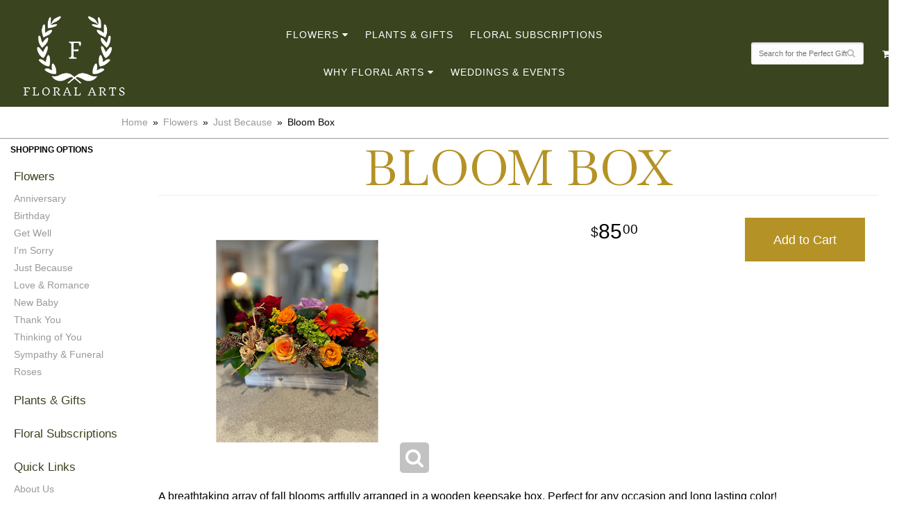

--- FILE ---
content_type: text/html; charset=UTF-8
request_url: https://www.floralarts.net/product/flowers/just-because/autumn-bloom-box
body_size: 5673
content:
<!doctype html>
 <html>
<head>
	<meta charset='utf-8'>
	<meta http-equiv='X-UA-Compatible' content='IE=edge'>
	<meta name='viewport' content='width=device-width, initial-scale=1, user-scalable=no'>
	
	
	
	
	<link rel='stylesheet' href='/assets/css/base.css'/>
	<link rel='stylesheet' href='/assets/css/bootstrap-reduced.min.css'/>
	<link rel='stylesheet' href='/styles.css?1751906933'/>
	
	<!-- Google tag (gtag.js) -->
<script async src="https://www.googletagmanager.com/gtag/js"></script>
<script>
  window.dataLayer = window.dataLayer || [];
  function gtag(){dataLayer.push(arguments);}
  gtag('js', new Date());

 gtag('config', 'UA-203466312-20',{ 'debug_mode':true });
</script>
<!-- /Google tag (gtag.js) -->
<script>function defer(callable){ (window.deferredScripts = window.deferredScripts || []).push(callable); }</script>
<link rel="canonical" href="https://www.floralarts.net/product/autumn-bloom-box"/>
<script>    gtag("event", "view_item", {
      currency: "USD",
      value: 85.00,
      items: [
        {
          item_id: "",
          item_name: "Bloom Box",
          // affiliation: "Google Merchandise Store",
          // coupon: "SUMMER_FUN",
          // discount: 2.22,
          // item_brand: "Google",
          item_category: "Flowers",item_category2: "Just Because",

          price: 85.00,
          quantity: 1
        }
      ]
    });</script>
<meta name="description" content="Order Bloom Box flower arrangement from Floral Arts, a local florist in Westford, MA.  Send Bloom Box floral arrangement throughout Westford and surrounding areas."/>
	
	<link rel="preconnect" href="https://fonts.googleapis.com">
	<link rel="preconnect" href="https://fonts.gstatic.com" crossorigin>
	<!-- <link href="https://fonts.googleapis.com/css2?family=Poppins:wght@400;700&family=Taviraj:ital,wght@0,100;0,200;0,300;0,400;0,500;0,600;0,700;0,800;0,900;1,100;1,200;1,300;1,400;1,500;1,600;1,700;1,800;1,900&display=swap" rel="stylesheet"> -->
	<link href="https://fonts.googleapis.com/css2?family=Baskervville:ital,wght@0,400..700;1,400..700&family=Josefin+Sans:ital,wght@0,100..700;1,100..700&display=swap" rel="stylesheet">
	<title>Bloom Box flowers in Westford, MA : Floral Arts</title>
	<link rel='shortcut icon' href='favicon.ico'/>
</head>
<body>
	

	
			
		
		
	
<div id='header-wrapper'>
	<div id='header'>
		<div class='container-fluid'>
			<div class='row flex-center'>
				
				<div class='col-xs-12 col-sm-6 col-lg-2'>
				<div id='logo'><a href='/' >
					<img src="/images/floral-arts-logo-white.png" width="150" height="150" class="center" alt="Floral Arts" /> </a> </div> 
				</div>
				<div class='col-xs-12 col-sm-4 hidden-sm col-md-3 hidden-md col-lg-4 hidden-lg' id='address-mobile'>   
	
					</div>

					<div class="col-xs-12 col-lg-8">
					<div id='navigation'>
						<div class='container-fluid'> 
							<div class='row'>
							
								<div class='col-md-12 flex-container'>
									<ul>
									<li class="category-flowers lv-1 parent"><a href="/shop/flowers" class="category-flowers lv-1 parent">Flowers</a><ul><li class="category-flowers/anniversary lv-2 child"><a href="/shop/flowers/anniversary" class="category-flowers/anniversary lv-2 child">Anniversary</a></li><li class="category-flowers/birthday lv-2 child"><a href="/shop/flowers/birthday" class="category-flowers/birthday lv-2 child">Birthday</a></li><li class="category-flowers/get-well lv-2 child"><a href="/shop/flowers/get-well" class="category-flowers/get-well lv-2 child">Get Well</a></li><li class="category-flowers/im-sorry lv-2 child"><a href="/shop/flowers/im-sorry" class="category-flowers/im-sorry lv-2 child">I'm Sorry</a></li><li class="category-flowers/just-because lv-2 child"><a href="/shop/flowers/just-because" class="category-flowers/just-because lv-2 child">Just Because</a></li><li class="category-flowers/love-and-romance lv-2 child"><a href="/shop/flowers/love-and-romance" class="category-flowers/love-and-romance lv-2 child">Love & Romance</a></li><li class="category-flowers/new-baby lv-2 child"><a href="/shop/flowers/new-baby" class="category-flowers/new-baby lv-2 child">New Baby</a></li><li class="category-flowers/thank-you lv-2 child"><a href="/shop/flowers/thank-you" class="category-flowers/thank-you lv-2 child">Thank You</a></li><li class="category-flowers/thinking-of-you lv-2 child"><a href="/shop/flowers/thinking-of-you" class="category-flowers/thinking-of-you lv-2 child">Thinking of You</a></li><li class="category-flowers/sympathy-funeral lv-2 child"><a href="/shop/flowers/sympathy-funeral" class="category-flowers/sympathy-funeral lv-2 child">Sympathy & Funeral</a></li><li class="category-flowers/roses lv-2 child"><a href="/shop/flowers/roses" class="category-flowers/roses lv-2 child">Roses</a></li></ul></li><li class="category-plants-and-gifts lv-1"><a href="/shop/plants-and-gifts" class="category-plants-and-gifts lv-1">Plants & Gifts</a></li><li class="category-floral-subscriptions lv-1"><a href="/shop/floral-subscriptions" class="category-floral-subscriptions lv-1">Floral Subscriptions</a></li>
									</ul>

									<ul>
									<li class='lv-1 parent'>
										<a class='lv-1 parent'>Why Floral Arts</a>
										<ul>
											<li class='lv-2 child'><a class='lv-2 child' href='/page/aboutus'>About Us</a></li>
											<li class='lv-2 child'><a class='lv-2 child' href='/page/contact-us'>Contact Us</a></li>
											<li class='lv-2 child'><a class='lv-2 child' href='/page/delivery'>Delivery Policy</a></li>
											<li class='lv-2 child'><a class='lv-2 child' href='/leave-a-review'>Leave a Review</a></li>
										</ul>
									</li>			
									
										<li class='lv-1'><a class='lv-1' href='/page/weddings'>Weddings & Events</a></li>
										
										
								</ul>
									
								</div>
							</div>
						</div>
					</div>
				</div>
				
				<div class='col-sm-6 col-lg-2 pull-right' id='website-controls'>
					<div class='row flex-container'>
						<div class='mobile-cart col-xs-2 visible-xs-block'><a href='/cart'><i class='fa fa-2x fa-shopping-cart'></i></a></div>
						
						<div class='desktop-cart col-xs-3 hidden-xs col-sm-4 col-lg-2'><a href='/cart' class='btn btn-block btn-default'><i class='fa fa-shopping-cart'></i> <span>(0)</span></a></div>
						<div class='search-outer col-xs-12 col-sm-8 col-lg-10'>
							<form id='search' method='get' action='/search'>
								<div>
									<input type='hidden' name='search_in_description' value='1'/>
									<input type='text' name='keywords' placeholder='Search for the Perfect Gift' autocomplete='off'/>
									<button type='submit'><i class='fa fa-search'></i></button>
								</div>
							</form>
						</div>
						<div class='nav-toggle col-xs-2 visible-xs-block text-right'><i class='fa fa-2x fa-bars' id='toggle-navigation'></i></div>
					</div>
				</div>
				
				
				
				
			</div>
		</div>
	</div>
	</div>
	
	
<div id='breadcrumbs-wrapper'>	

	<div id='breadcrumbs'>
		<div class='container'>
			<div class='row'>
				<div class='col-md-12'><ul><li><a href="/">Home</a></li><li><a href="/shop/flowers">Flowers</a></li><li><a href="/shop/flowers/just-because">Just Because</a></li><li><span>Bloom Box</span></li></ul><script type="application/ld+json">{"@context":"http://schema.org","@type":"BreadcrumbList","itemListElement":[{"@type":"ListItem","position":1,"item":{"@id":"https://www.floralarts.net","name":"Home"}},{"@type":"ListItem","position":2,"item":{"@id":"https://www.floralarts.net/shop/flowers","name":"Flowers"}},{"@type":"ListItem","position":3,"item":{"@id":"https://www.floralarts.net/shop/flowers/just-because","name":"Just Because"}},{"@type":"ListItem","position":4,"item":{"@id":"https://www.floralarts.net_","name":"Bloom Box"}}]}</script></div>
			</div>
		</div>
	</div>
	</div>



	<div id='page'>
		

		<div class='container-fluid'>
        	<div class="row">
        	
		  <div class='hidden-xs col-sm-2 col-md-2' id='side-navigation'>   
			  <h6>Shopping Options</h6>
			
		<li class="category-flowers lv-1 parent"><a href="/shop/flowers" class="category-flowers lv-1 parent">Flowers</a><ul><li class="category-flowers/anniversary lv-2 child"><a href="/shop/flowers/anniversary" class="category-flowers/anniversary lv-2 child">Anniversary</a></li><li class="category-flowers/birthday lv-2 child"><a href="/shop/flowers/birthday" class="category-flowers/birthday lv-2 child">Birthday</a></li><li class="category-flowers/get-well lv-2 child"><a href="/shop/flowers/get-well" class="category-flowers/get-well lv-2 child">Get Well</a></li><li class="category-flowers/im-sorry lv-2 child"><a href="/shop/flowers/im-sorry" class="category-flowers/im-sorry lv-2 child">I'm Sorry</a></li><li class="category-flowers/just-because lv-2 child"><a href="/shop/flowers/just-because" class="category-flowers/just-because lv-2 child">Just Because</a></li><li class="category-flowers/love-and-romance lv-2 child"><a href="/shop/flowers/love-and-romance" class="category-flowers/love-and-romance lv-2 child">Love & Romance</a></li><li class="category-flowers/new-baby lv-2 child"><a href="/shop/flowers/new-baby" class="category-flowers/new-baby lv-2 child">New Baby</a></li><li class="category-flowers/thank-you lv-2 child"><a href="/shop/flowers/thank-you" class="category-flowers/thank-you lv-2 child">Thank You</a></li><li class="category-flowers/thinking-of-you lv-2 child"><a href="/shop/flowers/thinking-of-you" class="category-flowers/thinking-of-you lv-2 child">Thinking of You</a></li><li class="category-flowers/sympathy-funeral lv-2 child"><a href="/shop/flowers/sympathy-funeral" class="category-flowers/sympathy-funeral lv-2 child">Sympathy & Funeral</a></li><li class="category-flowers/roses lv-2 child"><a href="/shop/flowers/roses" class="category-flowers/roses lv-2 child">Roses</a></li></ul></li><li class="category-plants-and-gifts lv-1"><a href="/shop/plants-and-gifts" class="category-plants-and-gifts lv-1">Plants & Gifts</a></li><li class="category-floral-subscriptions lv-1"><a href="/shop/floral-subscriptions" class="category-floral-subscriptions lv-1">Floral Subscriptions</a></li>
			  
			  <ul>
					
				<li class='lv-1 parent'>
							<a class='lv-1 parent'>Quick Links</a>
							<ul>
								<li class='lv-2 child'><a class='lv-2 child' href='page/aboutus'>About Us</a></li>
								<li class='lv-2 child'><a class='lv-2 child' href='page/contact-us'>Contact Us</a></li>
								<li class='lv-2 child'><a class='lv-2 child' href='page/delivery'>Delivery Policy</a></li>
								<li class='lv-2 child'><a class='lv-2 child' href='leave-a-review'>Leave a Review</a></li>
								
							</ul>
				  </li>
					<li class='lv-1 parent'>
							<a class='lv-1 parent'>Customer Service</a>
							<ul>
						<li class='lv-2 child'><a class='lv-2 child' href='page/delivery'>Delivery</a></li> 
						<li class='lv-2 child'><a class='lv-2 child' href='page/privacy'>Privacy</a> </li>
						<li class='lv-2 child'><a class='lv-2 child' href='page/substitutions'>Substitution/Return Policies</a></li>
					</ul>
					
				
				
					
					
					
						</li>			
						<li class='lv-1 parent'>
							<a class='lv-1 parent'><a href='page/weddings'>Weddings & Events</a> 	  						
						</li>
					
	
		  </ul>
			  
		</div> 
		
	<div class='col-xs-12 col-sm-10 col-md-10' id='page-block'>
			<style>
#lighter-box {
	display: none;
	position: fixed;
	z-index: 1000000000;
	top: 0;
	left: 0;
	width: 100%;
	height: 100%;
}

#lighter-box-close {
	cursor: pointer;
	position: absolute;
	z-index: 99999999999;
	top: 10px;
	right: 10px;
	width: 44px;
	height: 44px;
	color: rgba(255, 255, 255, .8);
	text-align: center;
	line-height: 44px;
	background: rgba(0, 0, 0, .4);
	border-radius: 5px;
}

#lighter-box-close:hover {
	background: rgba(0, 0, 0, .7);
}

html.dark #lighter-box-close {
	color: #000;
	text-shadow: 0 0 3px rgba(255, 255, 255, .3);
	background: rgba(255, 255, 255, .4);
	box-shadow: 0 0 3px rgba(255, 255, 255, .2) inset;
}

html.dark #lighter-box-close:hover {
	background: rgba(255, 255, 255, .6);
}

#lighter-box #lighter-box-overlay {
	position: absolute;
	top: 0;
	left: 0;
	width: 100%;
	height: 100%;
	opacity: 0;
	background: rgba(0, 0, 0, .3);
	box-shadow: inset 0 0 80px rgba(0, 0, 0, .3);
	transition: 1s;
}

html.dark #lighter-box #lighter-box-overlay {
	background: rgba(0, 0, 0, .8);	
	box-shadow: inset 0 0 80px rgba(0, 0, 0, .8);
}

#lighter-box.animate #lighter-box-overlay {
	opacity: 1;
}

#lighter-box .lighter-box-image-container {
	display: flex;
	justify-content: center;
	align-items: center;
	position: absolute;
	top: 0;
	left: 0;
	width: 100%;
	height: 100%;
	transition: .5s;
}

#lighter-box .lighter-box-image-container.enlarged {
	padding: 4%;
}

#lighter-box .lighter-box-image {
	display: block;
	max-width: 100%;
	max-height: 100%;
	box-shadow: 0 2px 5px rgba(0, 0, 0, .2);
}

#lighter-box #lighter-box-image-original .lighter-box-image {
	background: #FFF;
}

.image-wrapper {
	position: relative;
	float: left;
	max-width: 100%;
}

.zoom-icon {
	display: none;
	position: absolute;
	bottom: 10px;
	right: 10px;
	padding: 8px;
	color: #FFF;
	opacity: .6;
	background: rgba(0, 0, 0, .4);
	border-radius: 5px;
	transition: .3s;
	pointer-events: none;
}

img[data-zoom-src]:not([data-zoom-src='']) {
	cursor: pointer;
}

img[data-zoom-src]:not([data-zoom-src='']) + .zoom-icon {
	display: block;
}

.image-wrapper:hover .zoom-icon {
	opacity: .9;
}
</style>
<div class='row' id='product' itemscope itemtype="http://schema.org/Product">

	<div class='col-md-12'>
		<h1 class='product-name' itemprop="name">Bloom Box</h1>
		<meta itemprop='productID' content="89"/>
		<meta itemprop='brand' content="Floral Arts"/>
		<meta itemprop='url' content="https://www.floralarts.net/product/autumn-bloom-box">
		
	</div>

	<div id='image' class='col-md-6'>
		<div class='row'>
			<div class='col-xs-12'>
				<div class='image-wrapper'>
					<img src='/media/images/cache/ef167c3f32756071c96758d7c0ee33a1.400x400.png' data-zoom-src='/media/images/cache/ef167c3f32756071c96758d7c0ee33a1.800x800.png' class='img-responsive' id='primary-image' itemprop="image" alt="Bloom Box"/>
					<i class='fa fa-2x fa-search zoom-icon'></i>
				</div>
			</div>
		</div>

		<script>
		defer(function(){
			var $prices = $('#details .price, #details .sale-price');
			var $radios = $('.value input[type="radio"]');
			var $selects = $('.values select');

			$prices.each(function(){
				var $this = $(this);

				$this.data('original-price', $this.text().replace(/[^\d]/g, ''));
			});

			updatePriceFromSelections();

			$radios
				.on('change', function(){
					updatePriceFromSelections();
				});

			$selects
				.on('change', function(){
					updatePriceFromSelections();
				});

			function updatePriceFromSelections(){
				var selectedDifferences = 0;
				
				$radios
					.filter(':checked')
					.each(function(){
						var $checked = $(this);
						var difference = $checked.attr('data-price-difference');
						var negative = false;
						if(difference.indexOf('-') != -1){
							negative = true;
						}
						difference = parseInt(difference.replace(/[^\d]/g, ''));
						if(negative){
							selectedDifferences -= difference;
						}
						else{
							selectedDifferences += difference;
						}
					});

				$selects
					.each(function(){
						var $select = $(this);

						if(! ($select && $select[0] && $select[0].options.length)){
							return false;
						}

						var $selectedOption = $($select[0].options[$select[0].selectedIndex]);
						var difference = $selectedOption.attr('data-price-difference');
						var negative = false;
						if(difference.indexOf('-') != -1){
							negative = true;
						}
						difference = parseInt(difference.replace(/[^\d]/g, ''));
						if(negative){
							selectedDifferences -= difference;
						}
						else{
							selectedDifferences += difference;
						}
					});

				selectedDifferences = parseInt(selectedDifferences);

				$prices
					.each(function(){
						var $price = $(this);
						var amount = parseInt($price.data('original-price'));

						amount += selectedDifferences;
						amount = amount.toString();

						$price.html('<span class="dollars">' + amount.substr(0, amount.length - 2) + '</span><span class="decimal">.</span><span class="cents">' + amount.substr(-2) + '</span>');
					});
			}
		});
		</script>
	</div>

	<div id='details' class='col-md-5 col-md-offset-1'>
<form action="/cart/add" method="post">
			<div class='row prices' itemprop='offers' itemscope itemtype='http://schema.org/Offer'>
				<link itemprop='availability' href='http://schema.org/InStock'>
				<meta itemprop='priceCurrency' content='USD'/>
				<meta itemprop='itemCondition' itemtype='http://schema.org/OfferItemCondition' content='http://schema.org/NewCondition'/>
				<div class='col-md-6'>
					<span class='price' itemprop="price"><span class="dollars">85</span><span class="decimal">.</span><span class="cents">00</span></span>

				</div>
				<div class='col-md-6'>
					<button type='submit' class='btn btn-primary btn-block btn-lg'>Add to Cart</button>
				</div>
			</div>



		<input type="hidden" name="product_id" value="89"/><input type='hidden' name='item_category' value='Flowers' /><input type='hidden' name='item_category2' value='Just Because' /></form>	</div>

	<div class='col-md-12 description' itemprop="description">
		<p>A breathtaking array of fall blooms artfully arranged in a wooden keepsake box. Perfect for any occasion and long lasting color!</p>
	</div>


	<div class='col-md-12 similar-items'>
		<h4>You may also like...</h4>
		<div id='category' class='row'>





	<div class='col-sm-4 product'>
		<div class='image-container'>
			<a href="/product/designers-choice" class='image'>
				<img src="/media/images/cache/17f97e7ea7ea4108e5b4d3ecc493a86a.400x400.jpg" alt="Designer&amp;#039;s Choice" loading="lazy"/>
			</a>
		</div>

		<a href="/product/designers-choice" class='details'>
			<span class='name'>Designer's Choice</span>

					<span class='price'><span class="dollars">85</span><span class="decimal">.</span><span class="cents">00</span></span>

		</a>

	</div>
	<div class='col-sm-4 product'>
		<div class='image-container'>
			<a href="/product/subtle-pinks" class='image'>
				<img src="/media/images/cache/ea5deabca4b5f5df7b1c6b668b4e3cb3.400x400.png" alt="Subtle Pinks" loading="lazy"/>
			</a>
		</div>

		<a href="/product/subtle-pinks" class='details'>
			<span class='name'>Subtle Pinks</span>

					<span class='price'><span class="dollars">74</span><span class="decimal">.</span><span class="cents">99</span></span>

		</a>

	</div>
	<div class='col-sm-4 product'>
		<div class='image-container'>
			<a href="/product/seasonal-landscape" class='image'>
				<img src="/media/images/cache/af589e8112be3f63042c20799f2c4558.400x400.png" alt="Seasonal Landscape" loading="lazy"/>
			</a>
		</div>

		<a href="/product/seasonal-landscape" class='details'>
			<span class='name'>Seasonal Landscape</span>

					<span class='price'><span class="dollars">79</span><span class="decimal">.</span><span class="cents">99</span></span>

		</a>

	</div>


</div>

	</div>

</div>

<script>
defer(function(){
	var $primaryImage = $('#primary-image');
	var $altImages = $('#alt-images');

	$altImages
		.on('click', 'img', function(){
			var $this = $(this);
			$primaryImage
				.attr('src', $this.attr('src'))
				.attr('data-zoom-src', $this.attr('data-zoom-src'));
		});

	$primaryImage
		.LighterBox()
		.additionalImages($altImages.find('img'));
});
</script>

 
		</div>
			</div>
		</div>
			
	</div>

	
	<div id='footer'>
		<div class='container'>
			
			<div class='row'>
			<div class='col-xs-12 col-sm-3 col-md-3'>
					<ul>
						<li><span class='footer-title'>Store Address</span></li>
						<li>Floral Arts</li>
						<li>129 Littleton Rd</li>
						<li>Westford, MA 01886</li>
						<li><a href='tel:(978) 692-3350'>(978) 692-3350</a></li>
						<li><a href='https://www.google.com/maps/search/?api=1&amp;query=129+Littleton+Rd+Westford+MA+01886&amp;query_place_id=ChIJ_xs-mWS944kR4o6IyIrThRg'>Map us</a></li>
						
					</ul>
				</div>
				<div class='col-xs-12 col-sm-3 col-md-3'>
					<ul>
						<li><span class='footer-title'>Hours of Operation</span></li>
						<li><div class="preserve-whitespace">Monday:	9AM –5PM
Tuesday: 9AM –5PM
Wednesday: 9AM –5PM
Thursday: 9AM –5PM
Friday: 9AM –5PM
Saturday: 9AM –1PM
Sunday:	Closed</div></li>
					</ul>
				</div>
				<div class='col-xs-12 col-sm-3 col-md-3'>
					

<ul>
						<li><span class='footer-title'>More Information</span></li>
						<li><a href='/page/aboutus'>About Us</a></li>
                       
                       
						<li><a href='/page/contact-us'>Contact us</a></li>
                       
                       
						<li><a href='/page/delivery'>Delivery</a></li>
					
						<li><a href='/leave-a-review'>Leave a Review</a></li>
						<li><a href='/page/privacy'>Privacy</a> </li>
						<li><a href='/page/substitutions'>Substitutions</a></li>
	
					</ul>
				</div>
				<div class='col-xs-12 col-sm-3 col-md-3'> 
	
<ul>
<li><span class='footer-title'>Connect with Us</span></li>


<li><a href='https://www.facebook.com/primoflora/' class='social facebook' target="_blank"><i class='fa fa-lg fa-facebook' ></i></a></li>
<li><a href='https://www.yelp.com/biz/floral-arts-westford-2' class='social yelp' target="_blank"><i class='fa fa-lg fa-yelp'></i></a></li>
<li><a href='https://www.instagram.com/floralarts/' class='social instagram' target="_blank"><i class='fa fa-lg fa-instagram'></i></a></li>
<li><a href='https://www.theknot.com/marketplace/floral-arts-of-westford-westford-ma-399464' class='social knot' target="_blank"><i class='fa fa-lg fa-knot'></i></a></li>



			
           </ul>
		   
			  </div>
		


			</div>
		</div>
	</div>
	<div id='footer2'>
		<div class='container'>
			<div class='row'>
				<div class='col-xs-5' id='copyright'>&copy; Copyright Floral Arts.</div>
				<div class='col-xs-7 text-right' id='attribution'><a href='http://www.websystems.com'>Website Design and Hosting by WebSystems.com</a></div>
			</div>
		</div>
	</div>
	<style>
	.banner-button:empty::after {
		content: 'SHOP NOW';
	}
	</style>
	
	

	<link href="https://fonts.googleapis.com/css2?family=Roboto:wght@300;400&family=Style+Script&display=swap" rel="stylesheet">

	<script src='/assets/js/jquery-1.11.2.min.js'></script>
	<script src='/assets/js/utils.min.js'></script>
	<link rel='stylesheet' href='/assets/css/font-awesome.min.css'/>

	<script>
		/* make navigation sticky on scroll*/

	function scrollHandler(className = "sticky-nav") {
		if (window.screen.width > 768) {
		document.body.classList.toggle(
		  className,
		  document.scrollingElement.scrollTop > 50,
		);
	}
	  }
	  
	  document.addEventListener("scroll", () => scrollHandler());
	  scrollHandler();
	  </script>
	

	


<script src='/assets/js/lighterbox.js'></script><script>(window.deferredScripts || []).forEach(function(deferred){ deferred(); });</script></body></html>

--- FILE ---
content_type: text/css
request_url: https://www.floralarts.net/styles.css?1751906933
body_size: 7369
content:
#navigation ul {
	display: none;
}

html {
		background:#FFF;   

}
html.dark, html.dark body {
    color: #FFF;
    background-color: #23262e;
}
#website-controls .flex-container {
	display: flex;
	justify-content: center;
	align-items: center;
	flex-wrap: wrap;
}

html body .desktop-cart .btn-default {
    border: none;
    background: transparent;
}
.btn-block {
    display: inline;
}

	
@media (min-width: 992px) {
	#website-controls {
        margin-top: 0px;
        margin-bottom: 15px;
    }

	#website-controls .flex-container {
		justify-content: flex-end;
		flex-wrap: nowrap;
	}
	#website-controls .search-outer {
		padding-left: 0;
		order: 1;
	}
	#website-controls .desktop-cart {
		order: 2;
	}
}

html body .btn-default {
    background: #b49225;
	color: #fff;
   
    box-shadow: none;
}html.dark #product .values {
    background: #23262e;
}
#product .values label {
   
    border-left: 1px solid #F0EFEB;
}

#category.outlined-products .col-sm-4.outlined-box .box-bg {
	background: #fff;
	margin: 10px;
	position: relative;
	transition: all .2s ease-in-out;
    -moz-transition: all .2s ease-in-out;
    -webkit-transition: all .2s  ease-in-out;
}
#category.outlined-products .col-sm-4.outlined-box .box-bg:hover, #category.outlined-products .col-sm-4.outlined-box .box-bg:active {
	opacity: .5;
}

#category .col-sm-4.outlined-box img {
	max-height: 100% !important;
}

#category.outlined-products .col-sm-4.outlined-box .details {
	display: block;
	padding: 5px;
	background: #000;
	width: 100%;
    margin: auto;
    text-align: center;
	margin-top: 0px;
    position: relative;
	z-index: 2;    
	min-height: 85px;
	display: flex;
	justify-content: flex-start;
	align-items: center;
	flex-wrap: wrap;
	flex-direction: column;
}
#category.outlined-products .col-sm-4.outlined-box .details:before {
	/* display:block;
	background: #000;
	background: -webkit-linear-gradient(to bottom, rgba(0,0,0,0),rgba(0,0,0,0), rgba(0,0,0,1));  /* Chrome 10-25, Safari 5.1-6 */
	/* background: linear-gradient(to bottom, rgba(0,0,0,0), rgba(0,0,0,0), rgba(0,0,0,1)); /* W3C, IE 10+/ Edge, Firefox 16+, Chrome 26+, Opera 12+, Safari 7+ */
	/* height: 20px;
	width: 100%;
	margin: 0;
	padding: 0;
	content: '';
	position: absolute;
	top: -20px;
	left: 0;  */
}
#category.outlined-products .col-sm-4.outlined-box .details span, #category.outlined-products .col-sm-4.outlined-box .details a {
	color: #fff;
}

#category.outlined-products .col-sm-4.outlined-box .image-container {
	overflow: hidden;
	object-fit: cover;
	object-position: center;
	position: relative;
	height: 280px;
}


#category .col-sm-4.outlined-box .image {
	height: 100% !important;
	object-fit: cover;
	object-position: center;
	position: absolute !important;
	overflow: hidden;
	bottom: 0 !important;
	z-index: 1;
}

#category .col-sm-4.outlined-box img {
	max-height: 100% !important;
	height: 100%;
	width: 100%;
	max-width: 100%;
	object-fit: cover;
	object-position: center;
	overflow: hidden;
	position: absolute;
	bottom: 0;
	left: 0;
}

#category .product .price::before {
	display: none;
    
}






.checkout .heading {
   
    background: #F0EFEB;
    border-top: 1px solid #23262e;
    border-bottom: 1px solid #23262e; 
	text-align: center;
}
.preserve-newlines {
    white-space: pre-line;
}
#category .product, #category .category {
   font-size:1em;   
	
}

#category .category .name, #category .product .name {
	
	font-size:1.2em;
	color: #000;
	text-transform: uppercase;
	
}


#side-navigation ul, #side-navigation li {
	list-style-type: none;
	padding: 0;
}

#side-navigation a {
	display: block;
	margin: 5px;
	
}

#side-navigation a.lv-1 {
	
	
	color: #3a441f;
	
	display: block;
    font-size: 1.2em;
    font-weight: 300!important;
    margin-top: 20px;
    padding-bottom: 5px;
	/*border-bottom: 1px solid #999;*/
}

#side-navigation a.lv-2 {
	
	color: #999;
}
#side-navigation a.lv-2 child::hover {
	
	color: #000;
}
#side-navigation a.lv-2.child:hover {
    color: #fff;
    text-decoration: none;
}
#side-navigation a.lv-1:hover {
    color: #fff;
    text-decoration: none;
}

#side-navigation .side-nav-callout-text ul {
	background: none;
}

.side-nav-links {
	font-size: 1.1em;  
}
.icon-credit-card {
    height: 34px;
    max-width: 55px;
    
}
.fa-lg {
   
    line-height: 1.75em;
}
#addons > .row{
		display: flex;
		align-items:start;
		flex-wrap:wrap;
		justify-content:space-between
	}

	#addons > .row .addon{
		width:33%;
	}

.footer-text-columns h4 {
	text-align: left;
	color: #fff;
	font-size: 18px;
}

.footer-text-columns .location-list {
	text-align: justify;
	color: #fff;
	
	max-height: 150px;
	margin-bottom: 20px;
    overflow-y: scroll;
}
.footer-text-columns .location-list p {
	color: #fff;
	font-size: 16px;
}
.footer-text-columns ::-webkit-scrollbar {
    display: none;
}
.footer-text-columns .fa {
	font-size: 60px;
    color: #ffffff;
}

@media (min-width: 992px) {
/* 
	#navigation.mega-nav .flex-container > ul:not(.bottom-row-nav) {
		position: relative;
	}
	#navigation.mega-nav ul:not(.bottom-row-nav) li.lv-1.parent:hover ul {
		display: grid;
		grid-template-columns: 33.3% 33.3% 33.3%;
		width: 860px;
		padding: 20px 50px;
	}

	#navigation.mega-nav ul:not(.bottom-row-nav) li {
		position: static;
	}

	
	#navigation.mega-nav ul:not(.bottom-row-nav) li.lv-1.parent li.lv-2.child {
		padding: 0;
		border-bottom: none;
	} */
	
	.col-sm-3.category img {
		max-height: 260px !important;
	}

	.col-sm-3.category .image-container {
		height: 280px;
	}

	#category.outlined-products .col-sm-4.outlined-box .image-container {

		height: 400px;
	}
}

hr {
	border: 1px solid black;	
}

h2 {
	
	font-size: 2.5em;
	color: #000;
	font-family: "Baskervville", serif;
  font-optical-sizing: auto;
  font-weight: 300;
  font-style: normal;
}

h2 {
    font-size: 24px;
        letter-spacing: 2px;
/*     
    color: #f1ab78;
    padding-left: 10px;
	text-align: center; */
}



h2:after {
    margin: 0 20px 0 20px;
}
#navigation a.parent::after {
	font-family: 'FontAwesome';
    content: " \f0d7";
}

#navigation li.lv-1.parent:hover {
	/*background: linear-gradient(to top, #333 6px, transparent 6px);*/
	background: #000;
}

#navigation li.parent {
	cursor: pointer;
}

#navigation li.parent li a::after {
	content: '';
	font-family: inherit;
}
a {
color: #3a441f;
   
}

#gallery {
	background: #000;
}
#alt-images {
    padding-top: 0px;
}
#product #details {
    margin-top: 0;
}
#navigation::after {
	display: block;
	clear: both;
	content: '';
}

p {
  /*  margin: 0 15px 25px 15px;*/
  font-family: "Poppins", sans-serif;
  font-weight: 400;
  font-style: normal;
	color: #000;
	font-size: 16px;
	line-height: 1.8;
    text-rendering: optimizeLegibility;
	/* font-family: 'Roboto Condensed', sans-serif; */
	padding-bottom: 15px;
}
#checkout-progress li::before, #checkout-progress li::after {
   
    background: #fff;
}

li {

	
    text-rendering: optimizeLegibility;
	
}
h6 {
    font-size: 12px;
    color: #000;
    font-weight: 600 !important;
    text-transform: uppercase;
}

.content {
	
}
#product .description {
    padding-top: 10px;
	padding-bottom: 20px;
	color: #000;
}

.description1 {
    background-color: #f2dede;
    border: 1px solid #ebccd1;
    border-radius: 3px;
    color: #a94442 !important;
    padding-left: 10px;
    margin-top: 15px;
    margin-bottom: 15px;
    padding: 15px;
}
h3 {
 
color: #3a441f;
	font-size: 28px;
 font-family: "Baskervville", serif;
  font-optical-sizing: auto;
  font-weight:300;
  font-style: normal;;
   
	
}
h4, h5 {
 
color: #000;
	font-size: 20px;
    
   
    
	
}


.google-review-card .google-review-text { 
   
    color: black;
}
.bs-callout {
    padding: 20px;
    margin: 20px 0px;
    border-width: 1px 1px 1px 5px;
    border-style: solid;
    border-color: #21362a;
    -moz-border-top-colors: none;
    -moz-border-right-colors: none;
    -moz-border-bottom-colors: none;
    -moz-border-left-colors: none;
    border-image: none;
    border-radius: 3px;
}
body {
	float: left; 
	width: 100%;
	padding: 0;
	margin: 0 auto;
	font-size: 14px;
	
	font-family: 'Poppins', sans-serif;
	background: #FFF;

}
#addons {
  margin-bottom: 20px;
  border: 1px solid #F0EFEB;
  border-radius: 2px;
}
.addon .name {
 
  font-size: 14px;
  line-height: 1em;
}
 #product .price::before {
 
  vertical-align: text-bottom; 
}


#product .prices {
	padding-bottom: 0;
	padding-top: 20px;

}
.btn-link {
    color: #b49225;
    font-weight: normal;
   
	    border: 1px solid #DDD;
    border-radius: 2px;
	margin-bottom: 10px;

}
#product .values label:hover {
    color: #000;
   
}

a:hover {
    color: #000;
}

#product .product-name {
	 font-size:5em;
	
	color: #b49225;
	margin-bottom: 10px;
}
#product .description {
	  font-size: 16px;
}

#product .option .title {
	  color: #000;
}
#header{
	 
	max-width: 1400px;
	margin: auto;
}
#header-wrapper{
	background: #3a441f;
}
.banner-title {
	color: #fff;
	text-shadow: 0 0 5px #000, 0 0 5px #000, 0 0 25px #000, 0 0 50px #000;
	font-size: 36px;
	font-family: "Taviraj", serif;
	line-height: .9em;
}

.banner-subtitle {
	display: inline-block;
	padding: 1em;
	color: rgba(255, 255, 255, .8);
	text-shadow: 0 0 5px #000;
	font-size: 15px;
	line-height: .9em;
}
.areas-served{
	text-align: center;
	
}
.footer-text {
	color: #fff;
	
	font-size: 1em;
}


@media screen and (min-width: 480px){
	.banner-title {
		font-size: calc(34px + 22 * (100vw - 480px) / 480);
	}

	.banner-subtitle {
		font-size: calc(12px + 7 * (100vw - 480px) / 480);
	}
}

@media screen and (min-width: 1200px){

	.square-half {
		min-height: 500px;
		background-size: cover;
		background-position: center center;
		background-repeat: no-repeat;
	}
	.banner-title {
		font-size: 66px;
	}

	.banner-subtitle {
		font-size: 22px;
	}
	#category.outlined-products .col-sm-4.outlined-box .image-container {
		height: 400px;
	}
}

.banner-button {
	display: table;
	margin: 10px auto;
	min-width: 170px;
	text-transform: uppercase;
	font-size: 18px;
	line-height: 50px;
	color: rgba(255, 255, 255, .9);
	text-shadow: none;
	box-shadow: 0 0 8px rgba(255, 255, 255, .9);
	background: #D4AF37;
}

.main-banner{
	position: relative;
	width: 100%;
	padding-top: 80%;
	text-align: center;
	background-position: center;
    background-repeat: no-repeat;
    background-size: cover;	
}

.banner {
	width: 100%;
}

.banner-contents-wrapper {
	position: absolute;
	top: 0;
	left: 0;
	right: 0;
	bottom: 0;
	display: flex;
	flex-direction: column;
	justify-content: center;
	align-items: center;
}

.banner-contents {
	min-width: 60%;
	max-width: 600px;
	padding: 30px 0;
	background: rgba(255, 255, 255, .5);
	border: 1px solid #fff;
}

/*collection banner*/
#hours {
	background:#8cc63e;
	padding: 10px;
	
	color:#000;
	text-align: center;
	border-bottom: 5px solid #000;
}

.tagline-text {
	
	
	line-height:1.2em;
	color:#000;
	margin-top:20px;
	}

#logo {
	
	margin: 2px;
}

.center {
    display: block;
    margin-left: auto;
    margin-right: auto;
}

#logo img {
	display: block;
	max-width: 100%;
	height: auto;
	width: 150px;
}


#address {
	cursor: default;
	margin-top: 15px; 
	color: #999;
	line-height: 1.4em;
		font-size: 16px;
	text-align: center;  
	
}

.phone {	
	font-size:1.4em;
	margin-bottom:5px; 
	line-height: 1.4em;
}
#header .phone a {
	color: #999;
}
#navigation {
	margin-left: -30px;
	position: relative;
	z-index: 1000;
	background: #3a441f;
	
	margin: 0;
	
	
}

#navigation a {
	color: #fff;
	text-transform: uppercase; 
	letter-spacing: 1px;
	    padding: 0 12px;
	
}

#navigation li.lv-2.child {
	
	padding: 5px;
	border-bottom: 1px solid #999;
}

#navigation li li {
    border-bottom: 1px solid #999;
}

	

#navigation li:hover a {
	color: #F0EFEB;
}
.banner-title {
text-transform: uppercase;
letter-spacing: 3px;
}
/* #navigation ul ul {
	width: 240px;
	border-bottom: 3px solid #000;
	box-shadow:
		0 4px 3px rgba(0, 0, 0, .5),
		0 14px 12px rgba(0, 0, 0, .1);
}

#navigation li:last-child ul {
	left: 0;
	right: auto;
} */
#product {
    padding-top: 4px;
}

@media (min-width: 768px) and (max-width: 992px){
    /* .mega-nav .container {
        width: 99%;
    }
	#navigation.mega-nav a {
		padding: 0 8px;
		font-size: 12px;
	} */
}
@media (max-width: 767px) {
	    html body #navigation.active ul {
        width: 100%;
		
    }
	html body #navigation.active {
		height: 100vh;
	}
	html body #navigation li:not(.active) ul {
		box-shadow: none;
	}
	#footer {
		text-align: center;
	}
	#website-controls > .flex-container {
	flex-wrap: nowrap;
	}
	#website-controls .nav-toggle {
	order: 1;
	}
	#website-controls .search-outer {
	order: 2;
	}
	#website-controls .mobile-cart {
	order: 3;
	}

	/* sticky nav on mobile */
    html body #website-controls, html body #navigation {
		position: fixed !important;
	}
}
/* #navigation ul {
    float: none;
    width: 100%;
} */

#navigation li ul a,
#navigation li:hover ul a {
	color: #000;
}

#page{
	
	
	margin: auto;
}
/*
.container-widest {
    width: 100%;
    margin-left: auto;
    margin-right: auto;
    margin-top: 0;
    margin-bottom: 0;
    max-width: 1920px;
}
*/
.square {
	display: block;
	float: left;
	position: relative;
	background-size: cover;
	margin-bottom: 15px;
}

.square-half::after {
	display: block;
	content: '';
	padding-top: 50%;
}

.square-third::after {
	display: block;
	content: '';
	padding-top: 100%;
}
.square-threequarter::after {
	display: block;
	content: '';
	padding-top: 50%;
}
.square-quarter::after {
	display: block;
	content: '';
	padding-top: 50%;
}

@media (min-width: 768px){
	.square-quarter::after {
		padding-top: 75%;
	}
	/* desktop sticky nav */
	.sticky-nav #navigation {
		position: fixed !important;
		top: 0 !important;
		left: 0 !important;
		right: 0 !important;
		background: rgba(0,0,0, .9);
	}
}

.square:hover .caption {
	margin-top: -5px;
	background: rgba(255, 255, 255, .9); 
	border: 1px solid #000;
	color: #000;
}

.square-half .caption:hover .title:hover {
	color: #000;
	
}
.square-half:hover {
	color: #000;}
	
.square-third {
	width: 33.333%;	
}

.square-threequarter {
	width: 75%;	
}
.square-quarter {
	width: 25%;	
}
.square-half {
	width: 50%;	
}

.square.half{
    display: block;
    float: left;
    position: relative;
    background-size: 100% auto;
    background: cover;
    border: 10px solid #fff;
}
.square.quarter{
    display: block;
    float: left;
    position: relative;
    background-size: 100% auto;
    background: cover;
    border: 10px solid #fff;
}

.caption {		
	position: absolute;
	top: 50%;
	left: 50%;
	width: 60%;
	padding: 20px;
	line-height: 1.5em;
	text-align: center;
	transform: translate(-50%, -50%);
	background: rgba(255, 255, 255, .6);
	border: 1px solid #fff;
	transition: .2s;
	max-width: 350px;
}
.square.threequarter{
    display: block;
    float: left;
    position: relative;
    background-size: 100% auto;
    background: cover;
    border: 10px solid #fff;
}

.caption3 {
	position: absolute;
	top: 50%;
	left: 20%;
	
	line-height: 1.3em;
	text-align: center;
	transform: translate(0, -50%);	
	
	
}

.super-title {
	color: #000;
	
	
}

.text-boxes {
	width: 100%;
	display: flex;
	flex-direction: column;
	justify-content: center;
	align-items: center;
	background: #3a441f;
}

.text-box {
	padding: 80px 20px;
	display: flex;
	justify-content: center;
	align-items: center;
}

.text-box:first-child {
	padding-bottom: 0;
}

.text-box:last-child {
	padding-top: 0;
}

.text-box-title {
	text-align: center;
	font-size: 2.5em;
	font-family: 'Style Script', cursive;
	color: #fff;
}

.text-box-subtitle {
	color: #fff;
	font-size: .6em;
	
}

.text-box-paragraph {
	max-width: 32em;
	color: #fff;
	text-align: justify;
	font-size: 1.2em;
	line-height: 1.3em;
	
}

.text-box-paragraph-centered {
	text-align: center;
}

a.text-boxes:hover {
	text-decoration: none !important;
}

.title {
	color: #000;
	font-size: 1.2em;
	
}

#homepage.title {
	color: #fff;
	text-shadow: 0.1em 0.1em 0.05em #000;
	font-size: 1.3em;
}

.columns {
	padding-left: 0;
	padding-right: 0;
}

.btn-primary, .btn-primary:visited {
	padding: .7em .5em;
	background-color: #b49225;
	border-color: #b49225;
	color: #fff;
	line-height: 2em;
	transition: .2s;
	width: 240px;
	max-width: 90%;
	margin: 2px 2px 2px 0;
	border-radius: 0;
}

.btn-primary:hover, .btn-primary:focus, .btn-primary:active {
	background-color: #fff; 
	color: #000;
	text-shadow: none;
	border-color: #000;
}

.btn-secondary, .btn-secondary:visited {
	padding: .7em .5em;
	background-color: transparent;
	border-color: #000;
	color: #000;
	line-height: 2em;
	transition: .2s;
	width: 240px;
	max-width: 90%;
	margin: 2px 2px 2px 0;
	border-radius: 0;
}

.btn-secondary:hover, .btn-primary:focus, .btn-primary:active {
	/* background-color: #000; 
	color: #fff;
	text-shadow: none; */
	background-color: #fff; 
	color: #000;
	text-shadow: none;
}



/*top nav*/
/*end of top nam*/
#shopping-cart .product .price {
    color: #000;
}

#content{
	margin: auto;
	padding-bottom: 30px;
	max-width: 80%
}

#content img {
	display: inline-block;
}

h1 {
	 font-size: 32px;
	color: #000;
	text-transform: uppercase;
	text-align: center;
	font-family: "Baskervville", serif;
  font-optical-sizing: auto;
  font-weight:300;
  font-style: normal;
}
#breadcrumbs-wrapper {
	
border-bottom: 1px solid #999; 
}

#breadcrumbs {
	background: transparent; 
	font-size: 14px;
	color: #000;
}

#breadcrumbs a{
	color:#999;
}

.btn-primary,
.btn-primary:visited {
	/* background: #c7555a;
	border-color: #aeae92; */
	/* max-width: 75%;
    margin: auto; */
}
.btn-sm {
    padding: 5px 10px;
    font-size: 14px;
    line-height: 1.5;
    border-radius: 3px;
    width: fit-content;
    margin: auto;
	color: #333;
}

.btn-primary:focus,
.btn-primary:active,
.btn-primary:hover {
	/* background: #060606;
	border-color: #262626; */
}

#category .product .button {
	width: 5em;
	margin: auto;
}

#category .product-subtitle {
	font-size: 17px;
	font-style: italic;
	color: #ccc;
}

#footer {
	clear: both;	
	padding: 30px 0;
	color: #fff;
	
	background: #293115; 	
	border-top: 1px solid #958a48;
}

#footer a, #footer li {
	color: #fff;
    font-size: 16px;
    margin-bottom: 0.75em;
    
   
	text-decoration: none;
}

#footer .footer-title {
	font-size: 16px;
    font-weight: 400;
    color: #999;
    margin-bottom: 0.5em;
	    
}

#footer ul {
	position: relative;
	padding: 20px 0;
	list-style-type: none;
}

#footer2 {
	padding: 20px 0;
	color: #999;
	font-size: 14px;
	background:#293115; 
}

.checkout #footer2 {
	background:#293115;  
}

#footer2 a {
	color: #999;
}
#footer a:hover {
	color: #fff;
}

#footer2 a:hover { 
	color: #fff;
}
img.alignleft {
	float: left;
	margin: 0 15px 5px 0px;
}

img.alignright {
	float: right;
	margin: 0 0 5px 15px;
}

img.alignabove {
	margin: 0 0 10px 0;
}



.social.blog {
background:#ef8731;
}
.fa fa-blog-f:before, .fa-blog:before {
    content: "\f09e";
}
#header ul {
    /* position: relative; */
    padding: 2px 0;
    list-style-type: none; 
	
	
}

.wedding-main img{
	margin: 0;
	margin-left: -15px;
	    max-width: 103%;
	border-bottom: 1px solid #000;
}

.wedding-sm-txt{
	text-align: center;
	font-size: 2em;
	margin-top: -8px;
	margin-bottom: 27px;
}
.wedding-logo img{
	margin: auto auto 20px;
}
.wedding-txt{
	line-height: 2em;
	font-size: 1.2em;
}



.social.ww {
    background: #19b5bc;
}
ww-f:before, .fa-ww:before {
    content:   "\f1e7";
}
.callout-btn {
    border: 1px solid #000;
    margin: 11px auto;
    width: 100px;
    padding: 9px;
    font-size: 1em;
    text-transform: uppercase;
}
.callout-title {
   margin-bottom: .5em;
    padding: 0;
    font-size: 2.125rem;
    text-align: center;
	
font-style: normal;
/*	padding-top: 20px;*/
	top:50%;
	 
    
}
#product .values .value {
    min-height: 5em;
    padding-top: 20px;
    padding-bottom: 0;
	color: #999;
	
}

.callout-text-color {
	background: #d6dbcc;
}
.callout-text {
	/*background: #000;*/
/*	width: 50%;
	float: left;*/
	top:50%;
}
.callout-text-2 {
	background: #d6dbcc;
	width: 50%;
	float: right;
}


.wedding-pic {
	position: relative;
	float: right;
	width: 50%;
	overflow: hidden;
}

.wedding-pic img{
	height: 100%;
}

.wedding-pic-2 img{
	width: 50%;
	background: contain;
	height: 100%;
	float: left;
}

.content .gallery-albums {
    display: flex;
    flex-wrap: wrap;
    align-items: flex-start;
    justify-content: center;
}
.gallery-albums .album-preview {
	max-width: 100%;
}

.homepage-callout img {
    margin: auto;
	border: 10px solid #1f1f1e;
	margin-bottom: 10px;
}

.homepage-callout:hover,
.homepage-callout:active {
	text-decoration: none;
}

.homepage-callout .name {
	color: #fff;
    vertical-align: middle;
    float: left;
    line-height: 18px;
	
}
.caption2{
    position: absolute;
    bottom: 1.5em;
    left: .5em;
    right: .5em;
    background: rgba(0,0,0,0.6);
    padding: 1em;
    font-size: 14px;
	width: 80%;
	margin: auto;
}
.homepage-callout .subtitle {
    float: right;
    font-style: italic;
    font-size: 10px;
    vertical-align: bottom;
    color: #9dcb3c;
    line-height: 18px;
}

.homepage-callout p {
	text-align:center;
	color:#21362a;
	font-size:1em;
	
}
html #product .option {
    padding-top: 0;
    padding-bottom: 0;
    color: #000;
    background: #fff;
	border-top: 1px solid #fff; 
	    border-bottom: 1px solid #Fff;
	 /*   margin-left: 15px;*/
    max-width: 90%;
	
    
}
.h1, .h2, .h3, h1, h2, h3 {
    margin-top: 20px;
    margin-bottom: 10px;
    text-transform: uppercase;
}


/*
.homepage-callout .caption {
	float: left;
	width: 100%;
	
	padding: 15px;
	color: #21362a;
	
	font-size: 1.7em;
	line-height: 1em;
	text-align:center;
	border-top:1px dotted #21362a;
	
}*/



.text-center {
    text-align: center;
    
}
.block {
	margin-bottom: 20px;
}
/*table section*/
.table-success, .table-success>td, .table-success>th {
    background-color: #c3e6cb;
}


/*end of table section*/



















.homepage .col-sm-3.category, .homepage .col-sm-3.product, .homepage .col-sm-4.category, .homepage .col-sm-4.product {
	padding: 0;
	}

.homepage .cat-container .text-container  {
	background: #fff;
}

.flex-center {
	display: flex;
	justify-content: center;
	align-items: center;
	flex-wrap: wrap;
}

.product-text-row {
	display: flex;
    justify-content: center;
    align-items: stretch;
	flex-wrap: wrap;
	background: #fff;
    padding: 30px 0;
}

.product-text-row .text-container {
    background: #fff;
    min-height: 100%;
    text-align: left;
    position: relative;
	padding: 30px;
}
.product-text-row .text-container {
	text-align: left;
}
.banner-contents {
	background: transparent;
	border: none;
	}

.homepage #breadcrumbs-wrapper {
		border: none;
	}

.product-text-row .text-container h1 {
	text-align: left;
font-family: "Baskervville", serif;
  font-optical-sizing: auto;
  font-weight: 300;
  font-style: normal;	
}

.product-text-row .text-container p {
	font-family: "Poppins", sans-serif;
	font-weight: 400;
	font-style: normal;
	font-size: 15px;
}

.text-img-section .flex-row {
display: flex;
flex-wrap: wrap;
justify-content: center;
align-items: stretch;
}


.text-img-section .tall-image {
	min-height: 800px;
    display: flex;
    justify-content: center;
    align-items: flex-end;
    flex-wrap: wrap;
    background-size: cover;
    background-position: center center;
    background-repeat: no-repeat;
	margin: 0 -15px;
	position: relative;
	box-shadow: inset 0em -5em 10em black;
}



.text-img-section .tall-image .caption, .square-half .caption  {
	bottom: 0;
	top: auto;
	background: transparent;
	border:none;
	color: #fff;
}
.text-img-section .tall-image .caption {
	bottom: -40px;
}
.text-img-section .tall-image .caption .title, .text-img-section .tall-image .caption .super-title, .square-half .caption .title, .square-half .caption .super-title {
	color: #fff;
}
.text-img-section .tall-image .caption .title, .square-half .caption .title {
font-family: "Baskervville", serif;
  font-optical-sizing: auto;
  font-weight: 300;
  font-style: normal;	
  line-height: 1.1;
}
.text-img-section .tall-image .caption .super-title {
	font-size: 1.2em;
}
.text-img-section .text-container {
	background: #fff;
	padding: 30px;
}.text-img-section.color-bg .text-container {
	background: #f8f4e9;
}
.text-img-section .text-container h2, .cat-container h2 {
	text-align: left;
	color: #000;
	padding-left: 0;
}
.text-img-section .text-container p {
	color: #23262e;
}

.square-half .caption:hover {
color: #000;
}

@media (min-width: 1200px){
	.product-text-row .text-container h1 {
		font-size: 48px;
	}
.text-img-section .tall-image .caption .title {
	font-size: 36px;
}
.text-img-section .text-container {
	padding: 50px;
}

.text-img-section .text-container h2, .cat-container h2 {
	        font-size: 36px;
        letter-spacing: 3px;
}

}




@media (min-width: 600px){
	.main-banner {
		padding-top: 50%;
	}
}

@media (min-width: 991px)
{
	.main-banner {
		padding-top: 42%;
	}
}

@media screen and (max-width: 991px)
{
	#product .prices {
		padding-top: 0px;
		text-align: center;
	}
	#product .prices .price {
		padding: 5px;
	}
	#logo {
		margin: 0px auto;
	}
}

@media screen and (max-width: 767px)
{
	#logo {
		font-size: 2.1em;
	}

	#footer2 {
		font-size: .65em;
	}
	
	
	
	html body #website-controls {
   
    background: #3a441f;
}
html body #website-controls {
        height: 58px;
}
	#content{
	
	max-width: 100%
}
	
}

@media screen and (min-width: 768px)
{

	#navigation .flex-container {
		display: flex;
		justify-content: center;
		align-items: center;
		flex-wrap: wrap;
	}
	
	#navigation .flex-container > ul {
		margin-left: 0;
		margin-right: 0;
	
	}

	#website-controls {
		margin-top: 15px;
	}


	#search {
		margin-left: -15px;
		margin-right: -15px;
	}

		
	
	#navigation ul{
	display: table;
	margin: auto;
	width: auto;
	float: none;
}
	#address {
		display:grid;
	}
	
	.gallery-albums .album-preview {
		max-width: 46%;
	}
}
@media (min-width: 767px)
{
	
	.combo-text-image {
		display: flex;
		width: 100%;
		min-height: 500px;
		overflow: hidden;
		text-align: center;
		background: #343232;  
		
	}

	.combo-text {
		display: block;
		width: 50%;
		padding: 4em 2em;
		font-family: inherit;
		font-weight: normal;
		font-size: 1em;
		line-height: 1.6;
		text-rendering: optimizeLegibility;
		vertical-align: middle;
	}

	.combo-image {
		display: block;
		position: relative;
		width: 50%;
		min-height: 500px;
		overflow: hidden;
	}

	.combo-image img {
		position: absolute;
		top: 0;
		left: 50%;
		max-width: none;
		height: 100%;
		object-fit: cover;
		transform: translateX(-50%);
	}

	.combo-text-image-reverse,
	.combo-text-image:nth-of-type(odd) {
		direction: rtl;
	}

	.combo-text-image:nth-of-type(odd) .combo-text,
	.combo-text-image:nth-of-type(odd) .combo-image,
	.combo-text-image-reverse .combo-text,
	.combo-text-image-reverse .combo-image {
		direction: ltr;
	}
	
	.square {
		margin: 0;
		border: 10px solid #fff;
	}

	.text-boxes {
		flex-direction: row;
	}

	.text-boxes-reverse {
		flex-direction: row-reverse;	
	}

	.text-box {
		width: 50%;
		padding: 100px 50px !important;
	}
}

@media screen and (max-width: 767px)
{
	#logo img {
		width: 100px;
	}
	.text-img-section .tall-image {
    min-height: 350px;
	}
		.col-sm-4.category .image-container, .col-sm-4.product .image-container {
    height: 220px;
}
	#wedding-nav .lv-2  {
		display: none;
		
	}
	#address-mobile {
		text-align: center;
	}
	#wedding-nav::after {
display: none;
	}
	
	#logo {
		margin: 0px auto;
		display: table;
	}
	#header{
		
	}
	#address{
		text-align: center;
		
		color: #fff;
		padding: 5px;
		margin-top: 0;
		line-height:1em;
	}
	.phone{
		
		text-align: center;
		line-height:2em;
	}
	
	.street,
	.town {
		display: block;
		color: #999;
	}
	.square-third {
		width: 100%;	
}
.square-half {
		width: 100%;	
}
	.square-threequarter {
		width: 100%;	
}

	.square-quarter {
		width: 100%;	
}

	#navigation ul
{
	width: auto;
}
	
	#product .values {
  /*  display: flex;*/
    flex-direction: row;
    flex-wrap: nowrap;
    align-items: center;
    justify-content: space-between;
} 
	#product .values .value-name {
    line-height: 1em;
		display: inline-block;
		font-size: 16px;
	}
	#product .values .value {
    min-height: 5em;
    padding-top: 10px;
    padding-bottom: 0;
}
	#addons > .row{
		display: flex;
		align-items:start;
		flex-wrap:wrap;
		justify-content:space-between
	}

	#addons > .row .addon{
		width:33%;
	}
}

@media screen and (max-width: 424px)
{
	#header{
		
	}
	#logo {
		
	}
	p {
  
	font-size: 1em;
}
	li {
	    font-size: 1em;
	}#addons-wrapper {
		margin: 10px;
}
	html.dark #addons, html.dark #shopping-cart .product, html.dark #shopping-cart .totals {
     background: #23262e; 
     border: 2px solid #23262e;
}
	

@media screen and (max-width: 398px)
{
	.square-third {
		width: 100%;	
}
	.square-half {
		width: 100%;	
}
	.square-threequarter {
		width: 100%;	
}

	.square-quarter {
		width: 100%;	
}


	.title1 {
    font-size: 2em;
	}
	.super-title2 {
  
    font-size: 1em;
		text-align: justify;
	}
		
	#address{
		position: relative;
		z-index: 100;
	}
	#logo{
		margin: 4px auto;
	}
	h2 {
   
    font-size: 1.2em;
	}
	.banner-title {
	
	font-size: 36px;
	}
	.banner-contents {
  background: transparent;
  border: none;
    padding: 30px;
	}
	
}

@media screen and (max-width: 390px)
{
	#logo{
		margin: 5px auto;
	}
}

@media screen and (max-width: 387px)
{
	#logo{
		margin: 5px auto;
	}
	a[href^="tel"] {
 color: #fff;
}
	.wedding-main img {
    margin: 0;
   
    max-width: 100%;
  
}
}

@media screen and (max-width: 383px)
{
	#logo{
		margin: 6px auto;
	}
	h1 {
    font-size: 2em;
    
}
}

@media screen and (max-width: 367px)
{
	#header{
	
	}
	#logo {
		margin-top: -4px;
	}
	.phone {
 
    text-align: center;
    line-height: 2em;
		color: #fff;
}

	
}

@media screen and (max-width: 268px)
{
	#header{
		
	}
}

@media (min-width: 767px){
	.email-subscription-form {
		max-width: none;
	}

	.email-subscription-form br {
		display: none;
	}

	.email-subscription-form h4 {
		float: left;
		width: 180px;
		padding-right: 20px;
	}

	.email-subscription-form input[type="email"] {
		float: left;
		height: 44px;
		width: calc(100% - 360px);
		max-width: 300px;
		border-right: none;
		border-top-right-radius: 0;
		border-bottom-right-radius: 0;
	}

	.email-subscription-form input[type="submit"] {
		height: 44px;
		width: 180px;
		border-left: none;
		border-top-left-radius: 0;
		border-bottom-left-radius: 0;
	}
}
/* adjusting category image display */
@media (min-width: 768px) { 
	.cat-container {
		width: 100%;
		max-width: 1500px;
		margin: auto; 
	}
	#category .col-sm-4, .container-widest #category .col-sm-3 {
	padding-left: 5px;
	padding-right: 5px;
	}
	#category .col-sm-4 .image-container {
		/* height: 300px; */
	}
	#category .col-sm-3 .image-container {
		background: #F0EFEB;
		height: 300px;
		}

	 #category .col-sm-4.product .image,
	 #category .col-sm-4.category .image  {
		/*bottom: 10% !important;*/
	}
	 #category .col-sm-3.product .image  {
		bottom: 0% !important;
		height: 260px;
	}

	#category .col-sm-4.product img {
		/* max-height: 320px!important; */
		
	}
	 #category .col-sm-3.product img {
		max-height: 260px!important;
		
	}
}

@media (min-width: 1200px)
{	
	.container {
		width: 1180px;
	}

	#page .container {
		width: 100%;
		max-width: 1180px;
	}
	
	.col-sm-3.category,
	.col-sm-3.product,
	.col-sm-4.category,
	.col-sm-4.product {
		padding-top: 10px;
		padding-bottom: 15px;
	}

	#category .col-sm-4.product .image,
	#category .col-sm-4.category .image {
		/* height: 420px; */
	}

	#category .col-sm-4 .image-container {
		/* height: 400px; */
	}

	#category .col-sm-4.product img,
	#category .col-sm-4.category img {
		/* max-height: 460px!important; */
	}
	
	
}


.local-page .large-featured-product .price{
	color:white;
}

.local-page #large-featured-products-controls{
	bottom: 1.5rem;
	top: initial;
}

.local-page #large-featured-products-controls > .col-xs-12{
	text-align:center;
	margin: 0 !important;
	width: 100%;
}


.local-page #category .details{
	margin-top:.5rem;
	display:block;
}


@media(min-width:900px){
	.local-page .local-map-container + .content-container > h2:first-of-type{
		width:calc(50% - 60px);
	}
}

@media(min-width: 767px){
	
	.local-page #category .image{
		display: flex;
		align-items: center;
		justify-content: center;
		top:50%;
		transform:translateY(-50%);
	}
}

@media (min-width: 1420px)
{	
	.product-text-row .text-container h1 {
		font-size: 48px;
	}
	.container {
		width: 1400px;
	}

	#page .container {
		width: 100%;
		max-width: 1400px;
	}

	#navigation.mega-nav ul:not(.bottom-row-nav) li.lv-1.parent:hover ul {
		width: 1200px;
		padding: 20px 100px;
	}
}